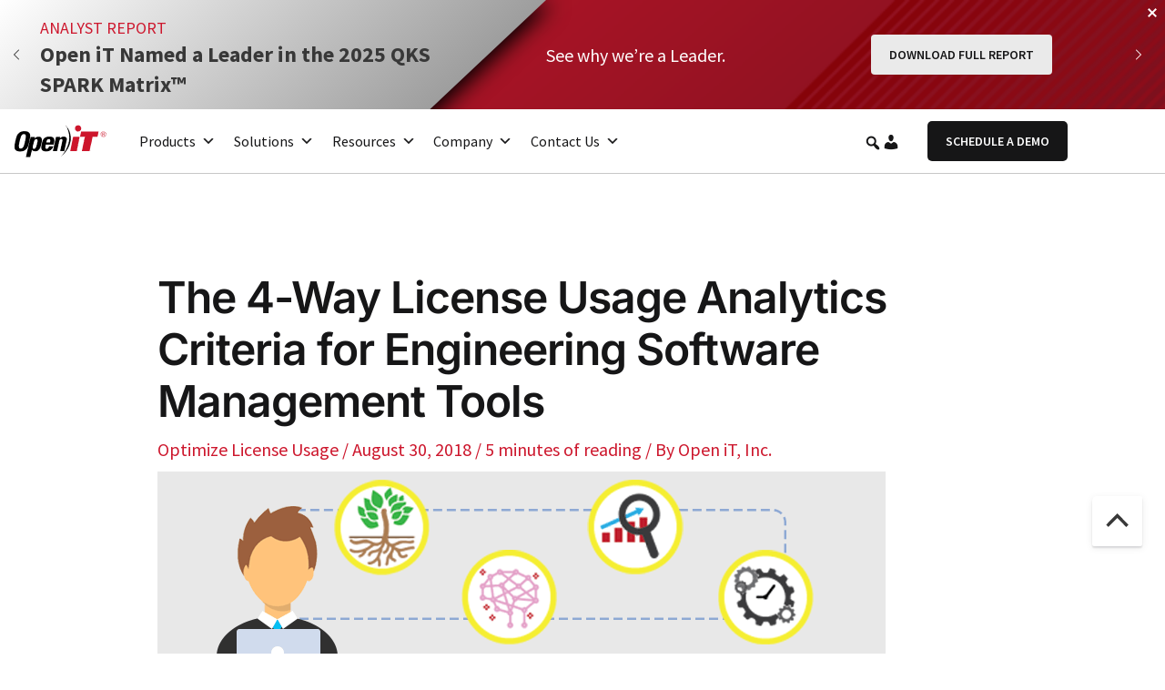

--- FILE ---
content_type: application/javascript; charset=UTF-8
request_url: https://openit.com/wp-content/cache/min/1/wp-content/themes/astra-child/js/main.js?ver=1765447579
body_size: 959
content:
document.addEventListener('DOMContentLoaded',function(){var icon=document.getElementById("header-search-icon-click");var targetForm=document.getElementById("header-search-form-appear");var closeIcon=document.getElementById("header-close-icon-click");var weGlotWidget=document.getElementsByClassName("weglot_choice");var weGlotLanguageName=document.getElementsByClassName("wglanguage-name");var inputBox=document.getElementById("search-field");const swiper2=new Swiper('.event-bar-wrapper',{speed:300,autoplay:{delay:5000,},navigation:{nextEl:'.swiper-button-next',prevEl:'.swiper-button-prev',},});const webinarSwiper=new Swiper('.webinar-swiper',{speed:300,effect:'fade',autoplay:{delay:5000,},pagination:{el:'.swiper-pagination',type:'bullets',clickable:!0,},navigation:{nextEl:'.prev-next-buttons .swiper-button-next',prevEl:'.prev-next-buttons .swiper-button-prev',}});const kbSwiper=new Swiper('.kb-categories-swiper',{speed:300,navigation:{nextEl:'.swiper-button-next',prevEl:'.swiper-button-prev',},breakpoints:{320:{slidesPerView:1,},768:{slidesPerView:3,slidesPerGroup:1,spaceBetween:30,},1024:{slidesPerView:4,spaceBetween:24,}},});var header=document.querySelector('.getstarted-header');if(header){function toggleHeaderClass(){if(window.scrollY>0){header.classList.add('scrolled')}else{header.classList.remove('scrolled')}}
window.addEventListener('scroll',toggleHeaderClass)}
icon.addEventListener("click",function(){if(targetForm.style.display!="block"){targetForm.style.display="block";closeIcon.style.width="20px";closeIcon.style.height="33px";closeIcon.style.fontSize="20px";icon.style.width="0px";icon.style.height="0px";icon.style.fontSize="0px";inputBox.focus()
return}
targetForm.style.display="none"});closeIcon.addEventListener("click",function(){inputBox.value="";inputBox.reset()});document.addEventListener('click',function(event){if(!icon.contains(event.target)&&!targetForm.contains(event.target)){targetForm.style.display="none";closeIcon.style.width="0px";closeIcon.style.height="0px";closeIcon.style.fontSize="0px";icon.style.width="20px";icon.style.height="33px";icon.style.fontSize="20px"}
if(!weGlotWidget[0].contains(event.target)&&weGlotWidget[0].checked&&!weGlotLanguageName[0].contains(event.target)){weGlotWidget[0].checked=!1}});var iso=jQuery('.grid').isotope({itemSelector:'.grid-item',percentPosition:!0,layoutMode:'fitRows'});var $noResults=jQuery('#no-results');var webinarSearch=document.getElementById('webinar-search');jQuery('.grid .grid-item').each(function(){var $it=jQuery(this);var title=($it.find('.container-two h2').text()||'');var dateTxt=($it.find('.container-two .date').text()||'');var labels=($it.find('.labels').text()||'');var desc=($it.find('.container-two .description').text()||'');var txt=(title+' '+dateTxt+' '+labels+' '+desc).replace(/\s+/g,' ').trim().toLowerCase();$it.attr('data-search',txt)});var filters={};jQuery('.filter-button-group').each(function(){var group=jQuery(this).attr('data-filter-group');filters[group]=''});function getComboFilter(){return Object.keys(filters).map(function(key){return filters[key]}).join('')}
var comboFilter=getComboFilter();var qsRegex=null;var yearFilter='2025';applyIsotopeFilter();function applyIsotopeFilter(){iso.isotope({filter:function(){var $item=jQuery(this);var passSelects=comboFilter?$item.is(comboFilter):!0;var passText=!0;if(qsRegex){var hay=($item.attr('data-search')||'').toLowerCase();passText=qsRegex.test(hay)}
var passYear=!0;if(yearFilter&&yearFilter!=='*'){var dateTxt=($item.find('.date').text()||'').trim();var yearMatch=dateTxt.match(/\b(19|20)\d{2}\b/);if(yearFilter==='archive'){passYear=yearMatch&&parseInt(yearMatch[0],10)<=2019}else{passYear=yearMatch&&yearMatch[0]===yearFilter}}
return passSelects&&passText&&passYear}})}
jQuery('.filter-button-group').on('change',function(){var $sel=jQuery(this);var groupName=$sel.attr('data-filter-group');var rawValue=$sel.val();if(groupName==='year'){yearFilter=rawValue}else{filters[groupName]=(rawValue==='*'?'':rawValue);comboFilter=getComboFilter()}
applyIsotopeFilter()});function debounce(fn,wait){var t;return function(){clearTimeout(t);var args=arguments,ctx=this;t=setTimeout(function(){fn.apply(ctx,args)},wait||200)}}
if(webinarSearch){webinarSearch.addEventListener('input',debounce(function(){var val=(webinarSearch.value||'').trim().toLowerCase();if(val){var safe=val.replace(/[.*+?^${}()|[\]\\]/g,'\\$&');qsRegex=new RegExp(safe)}else{qsRegex=null}
applyIsotopeFilter()},200))}
iso.on('arrangeComplete',function(event,filteredItems){if($noResults&&$noResults.length){$noResults.toggle(filteredItems.length===0)}})})

--- FILE ---
content_type: application/javascript; charset=UTF-8
request_url: https://openit.com/wp-content/cache/min/1/wp-content/themes/astra-child/js/conversion-tracking-init.js?ver=1765447579
body_size: -486
content:
window.dataLayer=window.dataLayer||[];function gtag(){dataLayer.push(arguments)}
gtag('js',new Date());gtag('config','AW-1070505659')

--- FILE ---
content_type: application/javascript; charset=UTF-8
request_url: https://openit.com/wp-content/cache/min/1/wp-content/themes/astra-child/js/conversion-tracking.js?ver=1765447579
body_size: -198
content:
function gtag_report_conversion(url){var callback=function(){if(typeof(url)!=='undefined'){window.location=url}};gtag('event','conversion',{'send_to':'AW-1070505659/7LqTCMme27gaELu9uv4D','event_callback':callback});return!1}
jQuery(document).ready(function($){var params=new URLSearchParams(window.location.search);var specialParam=params.get('promo');if(specialParam==='yt-special'){gtag('event','conversion',{'send_to':'AW-1070505659/kWgHCIqNq6EbELu9uv4D','value':1.0,'currency':'USD'})}
jQuery(document).on('submit_success',function(){gtag_report_conversion()})})